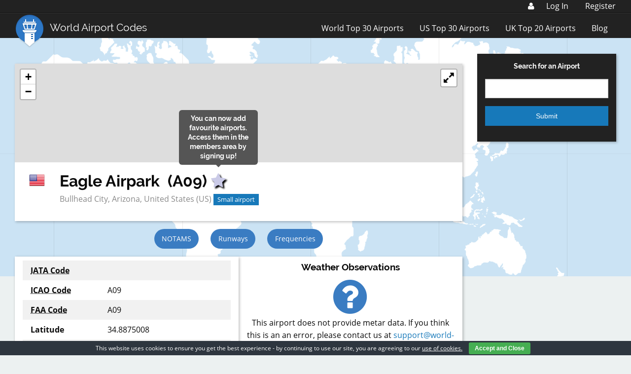

--- FILE ---
content_type: text/html; charset=utf-8
request_url: https://www.google.com/recaptcha/api2/aframe
body_size: 267
content:
<!DOCTYPE HTML><html><head><meta http-equiv="content-type" content="text/html; charset=UTF-8"></head><body><script nonce="sIQHS_H60UphstXD6q84Lw">/** Anti-fraud and anti-abuse applications only. See google.com/recaptcha */ try{var clients={'sodar':'https://pagead2.googlesyndication.com/pagead/sodar?'};window.addEventListener("message",function(a){try{if(a.source===window.parent){var b=JSON.parse(a.data);var c=clients[b['id']];if(c){var d=document.createElement('img');d.src=c+b['params']+'&rc='+(localStorage.getItem("rc::a")?sessionStorage.getItem("rc::b"):"");window.document.body.appendChild(d);sessionStorage.setItem("rc::e",parseInt(sessionStorage.getItem("rc::e")||0)+1);localStorage.setItem("rc::h",'1769009298862');}}}catch(b){}});window.parent.postMessage("_grecaptcha_ready", "*");}catch(b){}</script></body></html>